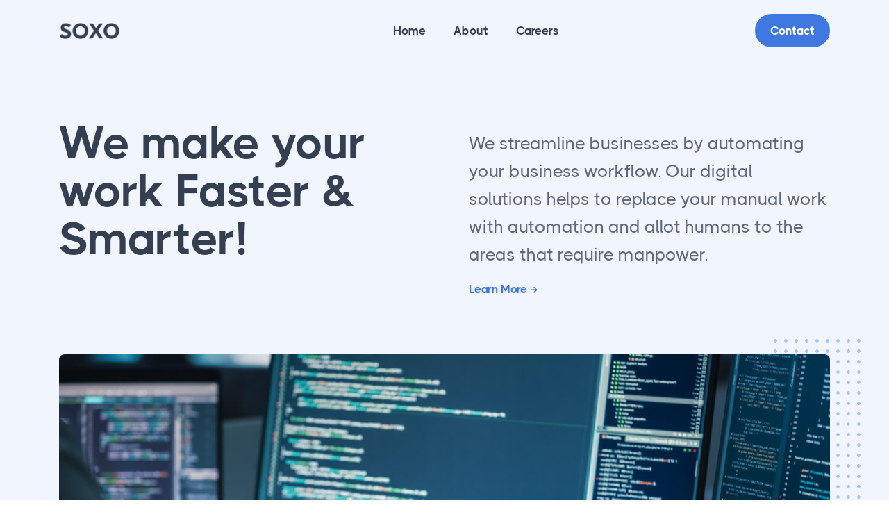

--- FILE ---
content_type: text/html; charset=utf-8
request_url: https://soxo.in/index.html
body_size: 5415
content:
<!DOCTYPE html>
<html lang="en">

<head>
  <meta charset="utf-8">
  <meta name="viewport" content="width=device-width, initial-scale=1.0">
  <meta name="description" content="Soxo | Simplifying your business. Product Development | Companies to work for 2023 | Brilliant Minds | Team work Dream Works">
  <meta name="keywords" content="Soxo , Calicut , Kerala.">
  <meta name="author" content="elemis">
  <title>Soxo</title>
  <link rel="shortcut icon" href="./assets/img/favicon.png">
  <link rel="stylesheet" href="./assets/css/plugins.css">
  <link rel="stylesheet" href="./assets/css/style.css">
  <!-- <link rel="stylesheet" href="./assets/css/colors/violet.css"> -->
  <link rel="preload" href="./assets/css/fonts/thicccboi.css" as="style" onload="this.rel='stylesheet'">
</head>

<body>
  <div class="content-wrapper">
    <header class="wrapper bg-soft-primary">
      <nav class="navbar navbar-expand-lg center-nav transparent navbar-light">
        <div class="container flex-lg-row flex-nowrap align-items-center">
          <div class="navbar-brand w-100">
            <a href="./index.html">
              <img class="main-logo" src="./assets/img/soxo-logo-nav blue.png" srcset="./assets/img/soxo-logo-nav blue.png 2x" alt="" />
            </a>
          </div>
          <div class="navbar-collapse offcanvas offcanvas-nav offcanvas-start">
            <div class="offcanvas-header d-lg-none">
              <h3 class="text-white fs-30 mb-0">Soxo</h3>
              <button type="button" class="btn-close btn-close-white" data-bs-dismiss="offcanvas" aria-label="Close"></button>
            </div>
            <div class="offcanvas-body ms-lg-auto d-flex flex-column h-100">
              <ul class="navbar-nav">
                <li class="nav-item"><a class="nav-link" href="./index.html">Home</a></li>
                <li class="nav-item"><a class="nav-link" href="./about.html">About</a></li>
                <!-- <li class="nav-item"><a class="nav-link" href="./services2.html">Services</a></li> -->
                <li class="nav-item"><a class="nav-link" href="./career.html">Careers</a></li>
                <!-- <li class="nav-item"><a class="nav-link scroll" href="#about">About</a></li> -->
                <!-- <li class="nav-item"><a class="nav-link scroll" href="#testimonials">Testimonials</a></li> -->
                <!-- <li class="nav-item"><a class="nav-link scroll" href="#contact">Contact</a></li> -->
              </ul>
              <!-- /.navbar-nav -->
              <div class="offcanvas-footer d-lg-none">
                <div>
                  <a href="mailto:first.last@email.com" class="link-inverse">hello@soxo.in</a>
                  <br /> 78 99 205111 <br />
                  <nav class="nav social social-white mt-4">
                    <a href="#"><i class="uil uil-twitter"></i></a>
                    <a href="#"><i class="uil uil-facebook-f"></i></a>
                    <a href="#"><i class="uil uil-dribbble"></i></a>
                    <a href="#"><i class="uil uil-instagram"></i></a>
                    <a href="#"><i class="uil uil-youtube"></i></a>
                  </nav>
                  <!-- /.social -->
                </div>
              </div>
              <!-- /.offcanvas-footer -->
            </div>
            <!-- /.offcanvas-body -->
          </div>
          <!-- /.navbar-collapse -->
          <div class="navbar-other w-100 d-flex ms-auto">
            <ul class="navbar-nav flex-row align-items-center ms-auto">
              <!-- <li class="nav-item dropdown language-select text-uppercase">
  <a class="nav-link dropdown-item dropdown-toggle" href="#" role="button" data-bs-toggle="dropdown" aria-haspopup="true" aria-expanded="false">En</a>
  <ul class="dropdown-menu">
    <li class="nav-item"><a class="dropdown-item" href="#">En</a></li>
    <li class="nav-item"><a class="dropdown-item" href="#">De</a></li>
    <li class="nav-item"><a class="dropdown-item" href="#">Es</a></li>
  </ul>
</li> -->
              <li class="nav-item d-none d-md-block">
                <a href="./contact.html" class="btn btn-sm btn-primary rounded-pill">Contact</a>
              </li>
              <li class="nav-item d-lg-none">
                <button class="hamburger offcanvas-nav-btn"><span></span></button>
              </li>
            </ul>
            <!-- /.navbar-nav -->
          </div>
          <!-- /.navbar-other -->
        </div>
        <!-- /.container -->
      </nav>
      <!-- /.navbar -->
    </header>
    <!-- /header -->
    <section class="wrapper bg-soft-primary">
      <div class="container pt-10 pt-md-14 pb-14 pb-md-0">
        <div class="row gx-md-8 gx-lg-12 gy-3 gy-lg-0 mb-13">
          <div class="col-lg-6">
            <h1 class="display-1 fs-66 lh-xxs mb-0">We make your work Faster & Smarter!</h1>
          </div>
          <!-- /column -->
          <div class="col-lg-6">
            <p class="lead fs-25 my-3">We streamline businesses by automating your business workflow. Our digital solutions helps to replace your manual work with automation and allot humans to the areas that require manpower.</p>
            <a href="./contact.html" class="more hover">Learn More</a>
          </div>
          <!-- /column -->
        </div>
        <!-- /.row -->
        <div class="position-relative">
          <div class="shape bg-dot primary rellax w-17 h-21" data-rellax-speed="1" style="top: -2.5rem; right: -2.7rem;"></div>
          <figure class="rounded mb-md-n20"><img src="./assets/img/photos/homepage-soxo.jpg" alt="" /></figure>
          <!-- <figure class="rounded mb-md-n20"><img src="./assets/img/photos/aboutimage.jpg" srcset="./assets/img/photos/aboutimage.jpg 2x" alt="" /></figure> -->
        </div>
      </div>
      <!-- /.container -->
    </section>
    <!-- /section -->
    <section class="wrapper bg-light">
      <div class="container pt-14 pt-md-23 pb-14 pb-md-17">
        <div class="row mb-8 text-center">
          <div class="col-lg-8 col-xl-7 mx-auto">
            <h2 class="fs-16 text-uppercase text-primary mb-3">What We Do</h2>
            <h3 class="display-4">We master industries and bring best applications to it.</h3>
          </div>
          <!-- /column -->
        </div>
        <!-- /.row -->
        <div class="row gx-lg-8 gx-xl-12 gy-10 mb-14 mb-md-17 align-items-center">
          <div class="col-lg-6 position-relative">
            <div class="shape bg-dot primary rellax w-17 h-18" data-rellax-speed="1" style="bottom: -2rem; left: -0.7rem;"></div>
            <figure class="rounded mb-0"><img src="./assets/img/photos/homepage1-soxo.jpg" srcset="./assets/img/photos/homepage1-soxo.jpg 2x" alt=""></figure>
          </div>
          <!--/column -->
          <div class="col-lg-6">
            <h3 class="display-6 mb-4">Healthcare Industry</h3>
            <p class="mb-5">Healthcare industry is a complicated sector with multiple internal functions and automation has played an integral part in the technological redesigning of healthcare. We provide you with innovative solutions that improves employee productivity and comprehend patient experience on the same level.</p>
            <p class="mb-5">Our solutions help you move forward while dealing with even the trivial administrative inefficiency.</p>
            <div class="row gy-3">
              <div class="col-xl-6">
                <ul class="icon-list bullet-bg bullet-soft-leaf mb-0">
                  <li><span><i class="uil uil-check"></i></span><span>Electronic Health Records.</span></li>
                  <li class="mt-3"><span><i class="uil uil-check"></i></span><span>Equipment Intefacing.</span></li>
                </ul>
              </div>
              <!--/column -->
              <div class="col-xl-6">
                <ul class="icon-list bullet-bg bullet-soft-leaf mb-0">
                  <li><span><i class="uil uil-check"></i></span><span>Scheduling and canceling appointments.</span></li>
                  <li class="mt-3"><span><i class="uil uil-check"></i></span><span>Inventory management.</span></li>
                </ul>
              </div>
              <!--/column -->
              <div class="col-xl-6">
                <ul class="icon-list bullet-bg bullet-soft-leaf mb-0">
                  <li><span><i class="uil uil-check"></i></span><span>Accounting and billing.</span></li>
                  <!-- <li class="mt-3"><span><i class="uil uil-check"></i></span><span>Tracking patient details and medical reports.</span></li> -->
                </ul>
              </div>
              <!--/column -->
              <div class="col-xl-6">
                <ul class="icon-list bullet-bg bullet-soft-leaf mb-0">
                  <!-- <li><span><i class="uil uil-check"></i></span><span>Scheduling and canceling appointments.</span></li> -->
                  <!-- <li class="mt-3"><span><i class="uil uil-check"></i></span><span>Inventory management.</span></li> -->
                </ul>
              </div>
            </div>
            <!--/.row -->
            <!-- <a href="#" class="btn btn-soft-leaf rounded-pill mt-6 mb-0">More Details</a> -->
          </div>
          <!--/column -->
        </div>
        <!--/.row -->
        <div class="row gx-lg-8 gx-xl-12 gy-10 align-items-center">
          <div class="col-lg-6 order-lg-2 position-relative">
            <div class="shape rounded-circle bg-soft-primary rellax w-18 h-18" data-rellax-speed="1" style="bottom: -2.5rem; right: -1.5rem;"></div>
            <figure class="rounded mb-0"><img src="./assets/img/photos/homepage2-soxo.jpg" srcset="./assets/img/photos/homepage2-soxo.jpg 2x" alt=""></figure>
          </div>
          <!--/column -->
          <div class="col-lg-6">
            <h3 class="display-6 mb-4">Process Automation</h3>
            <p class="mb-5">Process automation eases down the longer manual tasks, expanding the access and visibility to users. It enhances the process of resource utilization, improves quality of work and shorter time consumption. This narrows down your workflow with clarity and visibility at each step. Further it makes execution fast, smart and simpler. By setting up process automation we ensure the following:</p>
            <div class="row gy-3">
              <div class="col-xl-6">
                <ul class="icon-list bullet-bg bullet-soft-leaf mb-0">
                  <li><span><i class="uil uil-check"></i></span><span>Accomplish more work with higher levels of efficiency and keep focus on quality of work.</span></li>
                  <li class="mt-3"><span><i class="uil uil-check"></i></span><span>Consolidated work helps to standardize outcomes.</span></li>
                </ul>
              </div>
              <!--/column -->
              <div class="col-xl-6">
                <ul class="icon-list bullet-bg bullet-soft-leaf mb-0">
                  <li><span><i class="uil uil-check"></i></span><span>Streamlines the work flow and ensures clarity at each step.</span></li>
                  <li class="mt-3"><span><i class="uil uil-check"></i></span><span>Rapid solutions with increased reliability and avoids chances of human error.</span></li>
                </ul>
              </div>
              <!--/column -->
            </div>
            <div class="row gy-3">
              <div class="col-xl-6">
                <ul class="icon-list bullet-bg bullet-soft-leaf mb-0">
                  <li><span><i class="uil uil-check"></i></span><span>Minimizes costs by performing fewer steps than before.</span></li>
                  <!-- <li class="mt-3"><span><i class="uil uil-check"></i></span><span>Rapid solutions with increased reliability and avoids chances of human error.</span></li> -->
                </ul>
              </div>
              <!--/column -->
              <!-- <div class="col-xl-6">
								<ul class="icon-list bullet-bg bullet-soft-leaf mb-0">
									<li><span><i class="uil uil-check"></i></span><span>TAT</span></li>
									<li class="mt-3"><span><i class="uil uil-check"></i></span><span>Consolidated work helps to standardize outcomes.</span></li>
								</ul>
							</div> -->
              <!--/column -->
            </div>
            <!--/.row -->
            <!-- <a href="#" class="btn btn-soft-leaf rounded-pill mt-6 mb-0">More Details</a> -->
          </div>
          <!--/column -->
        </div>
        <!--/.row -->
      </div>
      <!-- /.container -->
    </section>
    <!-- /section -->
    <section class="wrapper image-wrapper bg-image bg-overlay" data-image-src="./assets/img/photos/homepage3.jpg">
      <div class="container py-18">
        <div class="row text-center">
          <div class="col-lg-11 col-xl-10 col-xxl-8 mx-auto">
            <h2 class="fs-16 text-uppercase text-white mb-3">Join Our Community</h2>
            <h3 class="display-4 mb-6 text-white px-lg-5 px-xxl-0">We are trusted by clients accross globe. Join them by using our digital solutions and grow your business.</h3>
            <a href="./career.html" class="btn btn-white rounded-pill mb-0 text-nowrap">Join Us</a>
          </div>
          <!-- /column -->
        </div>
        <!-- /.row -->
      </div>
      <!-- /.container -->
    </section>
    <!-- /section -->
    <section class="wrapper bg-light">
      <div class="container py-14 py-md-17">
        <div class="row mb-8 text-center">
          <!-- <div class="col-lg-9 col-xl-8 col-xxl-7 mx-auto">
						<h2 class="fs-16 text-uppercase text-primary mb-3">Our Projects</h2>
						<h3 class="display-4">Check out some of our awesome projects with creative ideas and great design.</h3>
					</div> -->
          <!-- /column -->
        </div>
        <!-- /.row -->
        <!-- <div class="grid grid-view projects-masonry">
					<div class="row gx-md-8 gy-10 gy-md-13 isotope">
						<div class="project item col-md-6 col-xl-4 product">
							<figure class="lift rounded mb-6"><a href="./single-project.html"> <img src="./assets/img/photos/pd1.jpg" alt="" /></a></figure>
							<div class="project-details d-flex justify-content-center flex-column">
								<div class="post-header">
									<div class="post-category mb-2 text-yellow">Coffee</div>
									<h2 class="post-title h3">Cras Fermentum Sem</h2>
								</div> -->
        <!-- /.post-header -->
        <!-- </div> -->
        <!-- /.project-details -->
        <!-- </div> -->
        <!-- /.project -->
        <!-- <div class="project item col-md-6 col-xl-4 workshop">
							<figure class="lift rounded mb-6"><a href="./single-project2.html"> <img src="./assets/img/photos/pd2.jpg" alt="" /></a></figure>
							<div class="project-details d-flex justify-content-center flex-column">
								<div class="post-header">
									<div class="post-category mb-2 text-red">Stationary</div>
									<h2 class="post-title h3">Mollis Ipsum Mattis</h2>
								</div> -->
        <!-- /.post-header -->
        <!-- </div> -->
        <!-- /.project-details -->
        <!-- </div> -->
        <!-- /.project -->
        <!-- <div class="project item col-md-6 col-xl-4 still-life">
							<figure class="lift rounded mb-6"><a href="./single-project3.html"> <img src="./assets/img/photos/pd3.jpg" alt="" /></a></figure>
							<div class="project-details d-flex justify-content-center flex-column">
								<div class="post-header">
									<div class="post-category mb-2 text-orange">Branding</div>
									<h2 class="post-title h3">Ipsum Ultricies Cursus</h2>
								</div> -->
        <!-- /.post-header -->
        <!-- </div> -->
        <!-- /.project-details -->
        <!-- </div> -->
        <!-- /.project -->
        <!-- <div class="project item col-md-6 col-xl-4 product">
							<figure class="lift rounded mb-6"><a href="./single-project2.html"> <img src="./assets/img/photos/pd4.jpg" alt="" /></a></figure>
							<div class="project-details d-flex justify-content-center flex-column">
								<div class="post-header">
									<div class="post-category mb-2 text-purple">Product</div>
									<h2 class="post-title h3">Inceptos Euismod Egestas</h2>
								</div> -->
        <!-- /.post-header -->
        <!-- </div> -->
        <!-- /.project-details -->
        <!-- </div> -->
        <!-- /.project -->
        <!-- <div class="project item col-md-6 col-xl-4 product">
							<figure class="lift rounded mb-6"><a href="./single-project.html"> <img src="./assets/img/photos/pd5.jpg" alt="" /></a></figure>
							<div class="project-details d-flex justify-content-center flex-column">
								<div class="post-header">
									<div class="post-category mb-2 text-leaf">Print</div>
									<h2 class="post-title h3">Sollicitudin Ornare Porta</h2>
								</div> -->
        <!-- /.post-header -->
        <!-- </div> -->
        <!-- /.project-details -->
        <!-- </div> -->
        <!-- /.project -->
        <!-- <div class="project item col-md-6 col-xl-4 workshop">
							<figure class="lift rounded mb-6"><a href="./single-project3.html"> <img src="./assets/img/photos/pd6.jpg" alt="" /></a></figure>
							<div class="project-details d-flex justify-content-center flex-column">
								<div class="post-header">
									<div class="post-category mb-2 text-aqua">Workshop</div>
									<h2 class="post-title h3">Ipsum Mollis Vulputate</h2>
								</div> -->
        <!-- /.post-header -->
        <!-- </div> -->
        <!-- /.project-details -->
        <!-- </div> -->
        <!-- /.project -->
        <!-- </div> -->
        <!-- /.row -->
        <!-- </div> -->
        <!-- /.grid -->
      </div>
      <!-- /.container -->
    </section>
    <!-- /section -->
    <section class="wrapper bg-soft-primary">
      <!-- <div class="container py-14 pt-md-17 pb-md-19"> -->
      <!-- <div class="row gx-lg-8 gx-xl-12 gy-10 gy-lg-0 align-items-center"> -->
      <!-- <div class="col-lg-4 text-center text-lg-start">
						<h2 class="fs-16 text-uppercase text-primary mb-3">Company Facts</h2>
						<h3 class="display-4 mb-3 pe-xxl-15">We are proud of our projects</h3>
					</div> -->
      <!-- /column -->
      <!-- <div class="col-lg-8 mt-lg-2">
						<div class="row align-items-center counter-wrapper gy-6 text-center">
							<div class="col-md-4">
								<h3 class="counter counter-lg">1000+</h3>
								<p>Completed Projects</p>
							</div> -->
      <!--/column -->
      <!-- <div class="col-md-4">
								<h3 class="counter counter-lg">500+</h3>
								<p>Happy Clients</p>
							</div> -->
      <!--/column -->
      <!-- <div class="col-md-4">
								<h3 class="counter counter-lg">150+</h3>
								<p>Awards Won</p> -->
      <!-- </div> -->
      <!--/column -->
      <!-- </div> -->
      <!--/.row -->
      <!-- </div> -->
      <!-- /column -->
      <!-- </div> -->
      <!-- /.row -->
      <!-- </div> -->
      <!-- /.container -->
    </section>
    <!-- /section -->
    <section class="wrapper bg-light">
      <div class="container py-16 py-md-17">
        <div class="grid mb-14 mb-md-17">
          <div class="row isotope gy-6 mt-n19 mt-md-n22">
            <!-- <div class="item col-md-6 col-xl-3">
							<div class="card shadow-lg">
								<div class="card-body">
									<span class="ratings five mb-3"></span>
									<blockquote class="icon mb-0">
										<p>“Vivamus sagittis lacus vel augue laoreet rutrum faucibus dolor auctor. Vestibulum id ligula porta. Cras mattis consectetur.”</p>
										<div class="blockquote-details">
											<div class="info ps-0">
												<h5 class="mb-1">Coriss Ambady</h5>
												<p class="mb-0">Financial Analyst</p>
											</div>
										</div>
									</blockquote>
								</div> -->
            <!-- /.card-body -->
            <!-- </div> -->
            <!-- /.card -->
            <!-- </div> -->
            <!--/column -->
            <!-- <div class="item col-md-6 col-xl-3">
							<div class="card shadow-lg">
								<div class="card-body">
									<span class="ratings five mb-3"></span>
									<blockquote class="icon mb-0">
										<p>“Fusce dapibus, tellus ac cursus tortor mauris condimentum fermentum massa justo sit amet purus fermentum.”</p>
										<div class="blockquote-details">
											<div class="info ps-0">
												<h5 class="mb-1">Cory Zamora</h5>
												<p class="mb-0">Marketing Specialist</p>
											</div>
										</div>
									</blockquote>
								</div> -->
            <!-- /.card-body -->
            <!-- </div> -->
            <!-- /.card -->
            <!-- </div> -->
            <!--/column -->
            <!-- <div class="item col-md-6 col-xl-3">
							<div class="card shadow-lg">
								<div class="card-body">
									<span class="ratings five mb-3"></span>
									<blockquote class="icon mb-0">
										<p>“Curabitur blandit tempus porttitor. Vivamus sagittis lacus vel augue laoreet rutrum faucibus dolor eu rutrum. Nulla vitae libero.”</p>
										<div class="blockquote-details">
											<div class="info ps-0">
												<h5 class="mb-1">Nikolas Brooten</h5>
												<p class="mb-0">Sales Manager</p>
											</div>
										</div>
									</blockquote> -->
            <!-- </div> -->
            <!-- /.card-body -->
            <!-- </div> -->
            <!-- /.card -->
            <!-- </div> -->
            <!--/column -->
            <!-- <div class="item col-md-6 col-xl-3">
							<div class="card shadow-lg">
								<div class="card-body">
									<span class="ratings five mb-3"></span>
									<blockquote class="icon mb-0">
										<p>“Etiam adipiscing tincidunt elit convallis felis suscipit ut. Phasellus rhoncus eu tincidunt auctor nullam rutrum.”</p>
										<div class="blockquote-details">
											<div class="info ps-0">
												<h5 class="mb-1">Coriss Ambady</h5>
												<p class="mb-0">Financial Analyst</p>
											</div>
										</div>
									</blockquote>
								</div> -->
            <!-- /.card-body -->
            <!-- </div> -->
            <!-- /.card -->
            <!-- </div> -->
            <!--/column -->
            <!-- </div> -->
            <!-- /.row -->
          </div>
          <!-- /.grid-view -->
          <div class="row mb-8 text-center">
            <div class="col-lg-8 col-xl-7 col-xxl-6 mx-auto">
              <h2 class="fs-16 text-uppercase text-primary mb-3">Company Strategy</h2>
              <h3 class="display-4">Just sit and relax while we take care of your business needs.</h3>
            </div>
            <!-- /column -->
          </div>
          <!-- /.row -->
          <div class="row gx-lg-8 gx-xl-12 gy-10 mb-14 mb-md-17 align-items-center">
            <div class="col-lg-6 position-relative">
              <div class="shape bg-dot leaf rellax w-17 h-18" data-rellax-speed="1" style="bottom: -2rem; left: -0.7rem;"></div>
              <figure class="rounded"><img src="./assets/img/photos/homepage5.jpg" srcset="./assets/img/photos/homepage5.jpg 2x" alt="" /></figure>
            </div>
            <!--/column -->
            <div class="col-lg-6 col-xxl-5">
              <h3 class="display-6 mb-7">Our Working Process</h3>
              <div class="d-flex flex-row mb-5">
                <div>
                  <span class="icon btn btn-circle btn-soft-primary disabled me-5"><span class="number fs-18">1</span></span>
                </div>
                <div>
                  <h4 class="mb-1">Breath the Idea</h4>
                  <p class="mb-0">Recognize the workability and identify tasks that need to be automated. Identify and allocate tasks based on input and feedback.</p>
                </div>
              </div>
              <div class="d-flex flex-row mb-5">
                <div>
                  <span class="icon btn btn-circle btn-soft-primary disabled me-5"><span class="number fs-18">2</span></span>
                </div>
                <div>
                  <h4 class="mb-1">Visualize</h4>
                  <p class="mb-0">Customize the design framework aligned to the business goals and create an automation procedure.</p>
                </div>
              </div>
              <div class="d-flex flex-row">
                <div>
                  <span class="icon btn btn-circle btn-soft-primary disabled me-5"><span class="number fs-18">3</span></span>
                </div>
                <div>
                  <h4 class="mb-1">Build</h4>
                  <p class="mb-0">Develop the software as per the design framework, following a series of testing procedures, keeping a check on potential flaws and gaps.</p>
                </div>
              </div>
              <div class="d-flex flex-row">
                <div>
                  <span class="icon btn btn-circle btn-soft-primary disabled me-5"><span class="number fs-18">3</span></span>
                </div>
                <div>
                  <h4 class="mb-1">Action</h4>
                  <p class="mb-0">Execute the framework, keeping accurate checks on test content, running it through various practical angles.</p>
                </div>
              </div>
              <div class="d-flex flex-row">
                <div>
                  <span class="icon btn btn-circle btn-soft-primary disabled me-5"><span class="number fs-18">3</span></span>
                </div>
                <div>
                  <h4 class="mb-1">QA</h4>
                  <p class="mb-0">Examine the areas that have issues. This is followed by deciding to employ additional attempts if required.</p>
                </div>
              </div>
            </div>
            <!--/column -->
          </div>
          <!--/.row -->
          <div class="row gx-lg-8 gx-xl-12 gy-10 align-items-center">
            <div class="col-lg-6 order-lg-2 position-relative">
              <div class="shape rounded-circle bg-line leaf rellax w-18 h-18" data-rellax-speed="1" style="bottom: -2.5rem; right: -1.5rem;"></div>
              <figure class="rounded"><img src="./assets/img/photos/homepage4.jpg" srcset="./assets/img/photos/homepage4.jpg 2x" alt=""></figure>
            </div>
            <!--/column -->
            <div class="col-lg-6">
              <h3 class="display-6 mb-4">Why Choose Us?</h3>
              <p class="mb-5">With the rapid advancements in automation, we offer process management solutions for all industries from macro to micro level. Rooted with deep expertise in the field of healthcare, automobile and financial industries, we offer simple solutions that are customized to your specific needs.</p>
              <p class="mb-5">Equipped with out-of-box features and customisable solutions, we help our clients to achieve their goals more easily. Our main aim is to improve the quality of work in an organization, without reducing the amount of work.</p>
              <div class="row gy-3">
                <div class="col-xl-6">
                  <ul class="icon-list bullet-bg bullet-soft-primary mb-0">
                    <li><span><i class="uil uil-check"></i></span><span><b>Design</b></span></li>
                    <p class="mb-5">We offer excellent and customized templates for businesses, based on their requirements. Our automation software is custom developed to resolve the problems through digital solutions that our clients face during their challenges.</p>
                    <li class="mt-3"><span><i class="uil uil-check"></i></span><span><b>Expertise</b></span></li>
                    <p class="mb-5">Having a great expertise in the field of automation, we deliver quality services to our clients that align their business goals without any troubles. Equipped with an exceptionally talented team of developers, we learn, relearn and our ideas together with our clients.</p>
                  </ul>
                </div>
                <!--/column -->
                <div class="col-xl-6">
                  <ul class="icon-list bullet-bg bullet-soft-primary mb-0">
                    <li><span><i class="uil uil-check"></i></span><span><b>Quick Customer Support</b></span></li>
                    <p class="mb-5">We provide fast and excellent support to our client queries without any delays. Our best in class customer support resolves all their issues more effectively, making us outstanding among others in the industry.</p>
                    <!-- <li class="mt-3"><span><i class="uil uil-check"></i></span><span>Vivamus sagittis lacus augue rutrum maecenas.</span></li> -->
                    <!-- <p class="mb-5">Equipped  with out-of-box features and customisable solutions, we help our clients to achieve their goals more easily. Our main aim is to improve the quality of work in an organization, without reducing the amount of work.</p> -->
                  </ul>
                </div>
                <!--/column -->
              </div>
              <!--/.row -->
              <!-- <a href="#" class="btn btn-soft-primary rounded-pill mt-6 mb-0">More Details</a> -->
            </div>
            <!--/column -->
          </div>
          <!--/.row -->
        </div>
        <!-- /.container -->
    </section>
    <!-- /section -->
  </div>
  <!-- /.content-wrapper -->
  <footer class="bg-navy text-inverse">
    <div class="container py-13 py-md-15">
      <div class="d-lg-flex flex-row align-items-lg-center">
        <h3 class="display-4 mb-6 mb-lg-0 pe-lg-20 pe-xl-22 pe-xxl-25 text-white"> Lets automate your business together.</h3>
        <!-- <a href="#" class="btn btn-primary rounded-pill mb-0 text-nowrap">Try It For Free</a> -->
      </div>
      <p>We focus on making your workflow smart, simple, and error-free using automation.</p>
      <!--/div -->
      <hr class="mt-11 mb-12" />
      <div class="row gy-6 gy-lg-0">
        <div class="col-md-4 col-lg-3">
          <div class="widget">
            <img class="logoimage" src="./assets/img/soxo-logo-white.png" srcset="./assets/img/soxo-logo-white.png" alt="" />
            <p class="mb-4">© 2025 Soxo. <br class="d-none d-lg-block" />All rights reserved.</p>
            <!-- <nav class="nav social social-white">
        <a href="#"><i class="uil uil-twitter"></i></a>
        <a href="#"><i class="uil uil-facebook-f"></i></a>
        <a href="#"><i class="uil uil-dribbble"></i></a>
        <a href="#"><i class="uil uil-instagram"></i></a>
        <a href="#"><i class="uil uil-youtube"></i></a>
      </nav> -->
            <!-- /.social -->
          </div>
          <!-- /.widget -->
        </div>
        <!-- /column -->
        <div class="col-md-4 col-lg-3">
          <div class="widget">
            <h4 class="widget-title text-white mb-3">Get in Touch</h4>
            <address class="pe-xl-15 pe-xxl-17">3rd Floor, Sahya, Cyberpark, 167/A, Kozhikode - 673014, Kerala, India</address>
            <a href="mailto:#">hello@soxo.in</a><br />8156911112
          </div>
          <!-- /.widget -->
        </div>
        <!-- /column -->
        <div class="col-md-4 col-lg-3">
          <div class="widget">
            <h4 class="widget-title text-white mb-3">Learn More</h4>
            <ul class="list-unstyled  mb-0">
              <li><a href="./index.html">Home</a></li>
              <li><a href="./about.html">About Us</a></li>
              <li><a href="./career.html">Careers</a></li>
              <li><a href="./contact.html">Contact</a></li>
              <!-- <li><a href="#">Our Story</a></li>
        <li><a href="#">Projects</a></li>
        <li><a href="#">Terms of Use</a></li>
        <li><a href="#">Privacy Policy</a></li> -->
            </ul>
          </div>
          <!-- /.widget -->
        </div>
        <!-- /column -->
        <!-- <div class="col-md-12 col-lg-3">
    <div class="widget">
      <h4 class="widget-title text-white mb-3">Our Newsletter</h4>
      <p class="mb-5">Subscribe to our newsletter to get our news & deals delivered to you.</p>
      <div class="newsletter-wrapper"> -->
        <!-- Begin Mailchimp Signup Form -->
        <!-- <div id="mc_embed_signup2">

          
          <form action="https://elemisfreebies.us20.list-manage.com/subscribe/post?u=aa4947f70a475ce162057838d&amp;id=b49ef47a9a" method="post" id="mc-embedded-subscribe-form2" name="mc-embedded-subscribe-form" class="validate dark-fields" target="_blank" novalidate>
            <div id="mc_embed_signup_scroll2">
              <div class="mc-field-group input-group form-floating">
                <input type="email" value="" name="EMAIL" class="required email form-control" placeholder="Email Address" id="mce-EMAIL2">
                <label for="mce-EMAIL2">Email Address</label>
                <input type="submit" value="Join" name="subscribe" id="mc-embedded-subscribe2" class="btn btn-primary ">
              </div>
              <div id="mce-responses2" class="clear">
                <div class="response" id="mce-error-response2" style="display:none"></div>
                <div class="response" id="mce-success-response2" style="display:none"></div>
              </div> <!-- real people should not fill this in and expect good things - do not remove this or risk form bot signups-->
        <!-- <div style="position: absolute; left: -5000px;" aria-hidden="true"><input type="text" name="b_ddc180777a163e0f9f66ee014_4b1bcfa0bc" tabindex="-1" value=""></div>
              <div class="clear"></div>
            </div> -->
        <!-- </form> -->
        <!-- </div> -->
        <!--End mc_embed_signup-->
        <!-- </div> -->
        <!-- /.newsletter-wrapper -->
        <!-- </div> -->
        <!-- /.widget -->
        <!-- </div> -->
        <!-- /column -->
      </div>
      <!--/.row -->
    </div>
    <!-- /.container -->
  </footer>
  <div class="progress-wrap">
    <svg class="progress-circle svg-content" width="100%" height="100%" viewBox="-1 -1 102 102">
      <path d="M50,1 a49,49 0 0,1 0,98 a49,49 0 0,1 0,-98" />
    </svg>
  </div>
  <script src="./assets/js/plugins.js"></script>
  <script src="./assets/js/theme.js"></script>
  <!-- Google tag (gtag.js) -->
  <script async src="https://www.googletagmanager.com/gtag/js?id=G-112J58B9Q2"></script>
  <script>
    window.dataLayer = window.dataLayer || [];

    function gtag() {
      dataLayer.push(arguments);
    }
    gtag("js", new Date());
    gtag("config", "G-112J58B9Q2");
  </script>
</body>

</html>